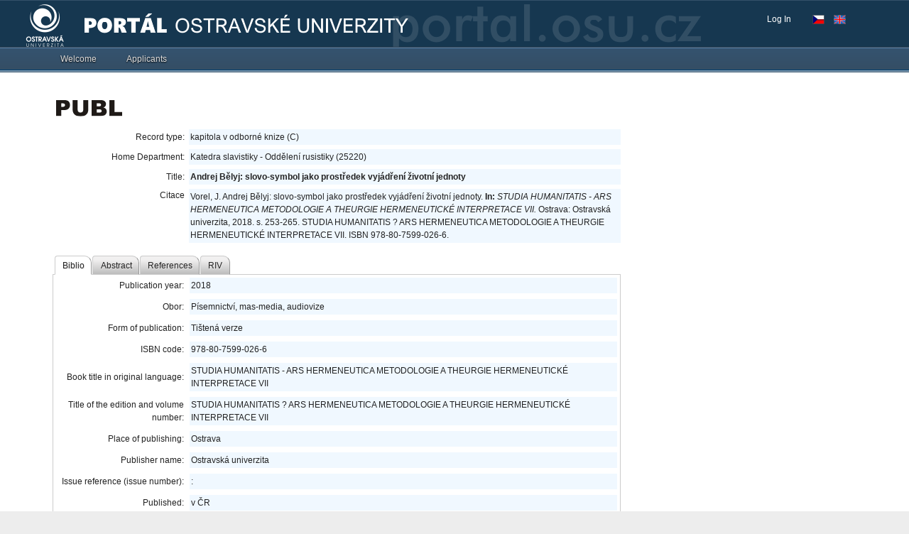

--- FILE ---
content_type: application/x-javascript
request_url: https://portal.osu.cz/dojo/v1.17/dijit/form/ComboBox.js
body_size: 168
content:
//>>built
define("dijit/form/ComboBox",["dojo/_base/declare","./ValidationTextBox","./ComboBoxMixin"],function(_1,_2,_3){return _1("dijit.form.ComboBox",[_2,_3],{});});

--- FILE ---
content_type: application/x-javascript
request_url: https://portal.osu.cz/dojo/v1.17/dijit/form/FilteringSelect.js
body_size: 2518
content:
//>>built
define("dijit/form/FilteringSelect",["dojo/_base/declare","dojo/_base/lang","dojo/when","./MappedTextBox","./ComboBoxMixin"],function(_1,_2,_3,_4,_5){return _1("dijit.form.FilteringSelect",[_4,_5],{required:true,_lastDisplayedValue:"",_isValidSubset:function(){return this._opened;},isValid:function(){return !!this.item||(!this.required&&this.get("displayedValue")=="");},_refreshState:function(){if(!this.searchTimer){this.inherited(arguments);}},_callbackSetLabel:function(_6,_7,_8,_9){if((_7&&_7[this.searchAttr]!==this._lastQuery)||(!_7&&_6.length&&this.store.getIdentity(_6[0])!=this._lastQuery)){return;}if(!_6.length){this.set("value","",_9||(_9===undefined&&!this.focused),this.textbox.value,null);}else{this.set("item",_6[0],_9);}},_openResultList:function(_a,_b,_c){if(_b[this.searchAttr]!==this._lastQuery){return;}this.inherited(arguments);if(this.item===undefined){this.validate(true);}},_getValueAttr:function(){return this.valueNode.value;},_getValueField:function(){return "value";},_setValueAttr:function(_d,_e,_f,_10){if(!this._onChangeActive){_e=null;}if(_10===undefined){if(_d===null||_d===""){_d="";if(!_2.isString(_f)){this._setDisplayedValueAttr(_f||"",_e);return;}}var _11=this;this._lastQuery=_d;_3(this.store.get(_d),function(_12){_11._callbackSetLabel(_12?[_12]:[],undefined,undefined,_e);});}else{this.valueNode.value=_d;this.inherited(arguments,[_d,_e,_f,_10]);}},_setItemAttr:function(_13,_14,_15){this.inherited(arguments);this._lastDisplayedValue=this.textbox.value;},_getDisplayQueryString:function(_16){return _16.replace(/([\\\*\?])/g,"\\$1");},_setDisplayedValueAttr:function(_17,_18){if(_17==null){_17="";}if(!this._created){if(!("displayedValue" in this.params)){return;}_18=false;}if(this.store){this.closeDropDown();var _19=_2.clone(this.query);var qs=this._getDisplayQueryString(_17),q;if(this.store._oldAPI){q=qs;}else{q=this._patternToRegExp(qs);q.toString=function(){return qs;};}this._lastQuery=_19[this.searchAttr]=q;this.textbox.value=_17;this._lastDisplayedValue=_17;this._set("displayedValue",_17);var _1a=this;var _1b={queryOptions:{ignoreCase:this.ignoreCase,deep:true}};_2.mixin(_1b,this.fetchProperties);this._fetchHandle=this.store.query(_19,_1b);_3(this._fetchHandle,function(_1c){_1a._fetchHandle=null;_1a._callbackSetLabel(_1c||[],_19,_1b,_18);},function(err){_1a._fetchHandle=null;if(!_1a._cancelingQuery){console.error("dijit.form.FilteringSelect: "+err.toString());}});}},undo:function(){this.set("displayedValue",this._lastDisplayedValue);}});});

--- FILE ---
content_type: application/x-javascript
request_url: https://portal.osu.cz/dojo/v1.17/dijit/form/CheckBox.js
body_size: 1461
content:
//>>built
require({cache:{"url:dijit/form/templates/CheckBox.html":"<div class=\"dijit dijitReset dijitInline\" role=\"presentation\"\n\t><input\n\t \t${!nameAttrSetting} type=\"${type}\" role=\"${type}\" aria-checked=\"false\" ${checkedAttrSetting}\n\t\tclass=\"dijitReset dijitCheckBoxInput\"\n\t\tdata-dojo-attach-point=\"focusNode\"\n\t \tdata-dojo-attach-event=\"ondijitclick:_onClick\"\n/></div>\n"}});define("dijit/form/CheckBox",["require","dojo/_base/declare","dojo/dom-attr","dojo/has","dojo/query","dojo/ready","./ToggleButton","./_CheckBoxMixin","dojo/text!./templates/CheckBox.html","dojo/NodeList-dom","../a11yclick"],function(_1,_2,_3,_4,_5,_6,_7,_8,_9){if(_4("dijit-legacy-requires")){_6(0,function(){var _a=["dijit/form/RadioButton"];_1(_a);});}return _2("dijit.form.CheckBox",[_7,_8],{templateString:_9,baseClass:"dijitCheckBox",_setValueAttr:function(_b,_c){if(typeof _b=="string"){this.inherited(arguments);_b=true;}if(this._created){this.set("checked",_b,_c);}},_getValueAttr:function(){return this.checked&&this._get("value");},_setIconClassAttr:null,_setNameAttr:"focusNode",postMixInProperties:function(){this.inherited(arguments);this.checkedAttrSetting="";},_fillContent:function(){},_onFocus:function(){if(this.id){_5("label[for='"+this.id+"']").addClass("dijitFocusedLabel");}this.inherited(arguments);},_onBlur:function(){if(this.id){_5("label[for='"+this.id+"']").removeClass("dijitFocusedLabel");}this.inherited(arguments);}});});